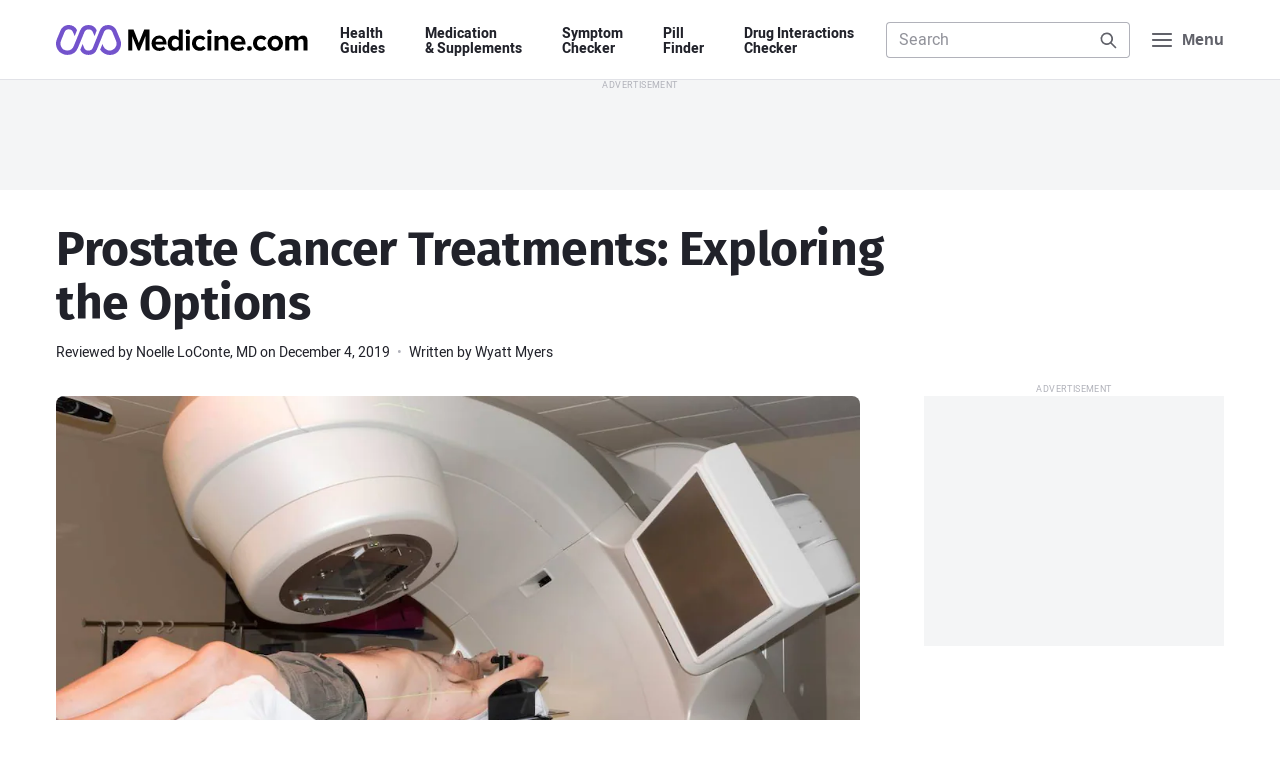

--- FILE ---
content_type: text/html; charset=UTF-8
request_url: https://www.medicine.com/health/prostate-cancer-treatments-exploring-options
body_size: 13120
content:
<!DOCTYPE html>
<html lang='en' itemscope itemtype='http://schema.org/MedicalWebPage'>
<head>
								<meta charset='UTF-8'>
	<meta name='viewport' content='width=device-width, initial-scale=1.0'>
	<meta http-equiv='X-UA-Compatible' content='ie=edge'>
	<title>Prostate Cancer Treatment: Exploring the Options - Medicine.com</title>
	<meta name='description' content="Treatment options range from more traditional cancer therapies like surgery, radiation and chemotherapy to cutting-edge hormone and biological therapies.">
		<link rel='manifest' href='/manifest.json'>
	<link rel='icon' type='image/png' sizes='32x32' href='/build/img/favicon/favicon-32x32.e424f6cb.png'>
	<link rel='icon' type='image/png' sizes='16x16' href='/build/img/favicon/favicon-16x16.c9fa4a3e.png'>
	<link rel='apple-touch-icon' sizes='180x180' href='/build/img/favicon/apple-touch-icon.a8e5f044.png'>
	<meta name='theme-color' content='#7353cc'>
				<link rel="stylesheet" href="/build/app.a916e8d5.css">
	
	<link rel="stylesheet" href="/build/component/social-share.cb03e213.css">
	<!-- Facebook Open Graph Summary -->
	<meta property="og:title" content="Prostate Cancer Treatment: Exploring the Options - Medicine.com">
	<meta property="og:image" content="https://www.medicine.com/cms/img/featured/prostate-cancer-treatment.jpg">
	<meta property="og:site_name" content="Medicine.com">
	<meta property="og:locale" content="en_US">
	<meta property="og:type" content="article">
	<meta property="og:description" content="Treatment options range from more traditional cancer therapies like surgery, radiation and chemotherapy to cutting-edge hormone and biological therapies.">
			<meta property='og:url' content="http://www.medicine.com/health/prostate-cancer-treatments-exploring-options">
		<link rel='canonical' href='http://www.medicine.com/health/prostate-cancer-treatments-exploring-options'>
		<!-- Twitter Summary Card -->
	<meta name="twitter:card" content="summary_large_image">
	<meta name="twitter:site" content="@medicine">
	<meta name="twitter:title" content="Prostate Cancer Treatment: Exploring the Options - Medicine.com">
	<meta name="twitter:image" content="https://www.medicine.com/cms/img/featured/prostate-cancer-treatment.jpg">
	<!-- Facebook Author -->
	<meta property="fb:app_id" content="134127967969471">
	<meta property="article:author" content="https://www.facebook.com/Medicinecom">
	<meta property="article:publisher" content="https://www.facebook.com/Medicinecom">

<script>(window.BOOMR_mq=window.BOOMR_mq||[]).push(["addVar",{"rua.upush":"false","rua.cpush":"true","rua.upre":"false","rua.cpre":"true","rua.uprl":"false","rua.cprl":"false","rua.cprf":"false","rua.trans":"SJ-7434b731-f42a-4eb6-a0e2-56abff3c93eb","rua.cook":"false","rua.ims":"false","rua.ufprl":"false","rua.cfprl":"false","rua.isuxp":"false","rua.texp":"norulematch","rua.ceh":"false","rua.ueh":"false","rua.ieh.st":"0"}]);</script>
                              <script>!function(a){var e="https://s.go-mpulse.net/boomerang/",t="addEventListener";if("False"=="True")a.BOOMR_config=a.BOOMR_config||{},a.BOOMR_config.PageParams=a.BOOMR_config.PageParams||{},a.BOOMR_config.PageParams.pci=!0,e="https://s2.go-mpulse.net/boomerang/";if(window.BOOMR_API_key="HDFVL-G32AF-9DM5Y-2W8Q6-YEJT9",function(){function n(e){a.BOOMR_onload=e&&e.timeStamp||(new Date).getTime()}if(!a.BOOMR||!a.BOOMR.version&&!a.BOOMR.snippetExecuted){a.BOOMR=a.BOOMR||{},a.BOOMR.snippetExecuted=!0;var i,_,o,r=document.createElement("iframe");if(a[t])a[t]("load",n,!1);else if(a.attachEvent)a.attachEvent("onload",n);r.src="javascript:void(0)",r.title="",r.role="presentation",(r.frameElement||r).style.cssText="width:0;height:0;border:0;display:none;",o=document.getElementsByTagName("script")[0],o.parentNode.insertBefore(r,o);try{_=r.contentWindow.document}catch(O){i=document.domain,r.src="javascript:var d=document.open();d.domain='"+i+"';void(0);",_=r.contentWindow.document}_.open()._l=function(){var a=this.createElement("script");if(i)this.domain=i;a.id="boomr-if-as",a.src=e+"HDFVL-G32AF-9DM5Y-2W8Q6-YEJT9",BOOMR_lstart=(new Date).getTime(),this.body.appendChild(a)},_.write("<bo"+'dy onload="document._l();">'),_.close()}}(),"".length>0)if(a&&"performance"in a&&a.performance&&"function"==typeof a.performance.setResourceTimingBufferSize)a.performance.setResourceTimingBufferSize();!function(){if(BOOMR=a.BOOMR||{},BOOMR.plugins=BOOMR.plugins||{},!BOOMR.plugins.AK){var e="true"=="true"?1:0,t="",n="aoiglzixzcoa42lyi4xq-f-614e51c8a-clientnsv4-s.akamaihd.net",i="false"=="true"?2:1,_={"ak.v":"39","ak.cp":"823797","ak.ai":parseInt("520103",10),"ak.ol":"0","ak.cr":11,"ak.ipv":4,"ak.proto":"h2","ak.rid":"3a539880","ak.r":44387,"ak.a2":e,"ak.m":"dsca","ak.n":"essl","ak.bpcip":"3.144.101.0","ak.cport":46098,"ak.gh":"23.192.164.14","ak.quicv":"","ak.tlsv":"tls1.3","ak.0rtt":"","ak.0rtt.ed":"","ak.csrc":"-","ak.acc":"","ak.t":"1769490223","ak.ak":"hOBiQwZUYzCg5VSAfCLimQ==[base64]/JYiXsmPjaIo97Zwb3d0vOtPOG/vlgHvqTaFHpGWSmNrTdLiXw5bXhISukEIsQ3+lB9WP6GrnIVSYE9fYKYXWYVQT8QLebz+cr6LQYMe872mMDGIFXtULJ50quDOGApNmK8dJgNm7RFqgXW/DGktD4ExEdktek7Ciw1Ylmag8hp1ns9U=","ak.pv":"38","ak.dpoabenc":"","ak.tf":i};if(""!==t)_["ak.ruds"]=t;var o={i:!1,av:function(e){var t="http.initiator";if(e&&(!e[t]||"spa_hard"===e[t]))_["ak.feo"]=void 0!==a.aFeoApplied?1:0,BOOMR.addVar(_)},rv:function(){var a=["ak.bpcip","ak.cport","ak.cr","ak.csrc","ak.gh","ak.ipv","ak.m","ak.n","ak.ol","ak.proto","ak.quicv","ak.tlsv","ak.0rtt","ak.0rtt.ed","ak.r","ak.acc","ak.t","ak.tf"];BOOMR.removeVar(a)}};BOOMR.plugins.AK={akVars:_,akDNSPreFetchDomain:n,init:function(){if(!o.i){var a=BOOMR.subscribe;a("before_beacon",o.av,null,null),a("onbeacon",o.rv,null,null),o.i=!0}return this},is_complete:function(){return!0}}}}()}(window);</script></head>

<body class='mdc-body-article mdc-body-article-page'>
<a class='mdc-skiplink' href='#main'>Skip to Content</a>

<header class='mdc-site-header'>
	<div class='mdc-page'>
		<nav class='mdc-site-header-navbar'>

			<a class='mdc-site-header-logo' href='/'>
				<span class='mdc-visually-hidden'>Medicine.com</span>
				<svg class='mdc-logo' width='336' height='40' viewBox='0 0 336 40' xmlns='http://www.w3.org/2000/svg'>
					<path class='mdc-logo-text' d='M292.3 14.1c5.68 0 10.29 4.57 10.34 10.23a10.33 10.33 0 01-20.67 0 10.33 10.33 0 0110.34-10.23zM137.54 14c5.78 0 9.78 4.33 9.78 10.78v1.11h-14.56a5.34 5.34 0 005.67 4.56c1.9-.04 3.74-.7 5.22-1.9l2.22 3.34a12.2 12.2 0 01-8 2.67c-6 0-10.44-4-10.44-10.22A10.06 10.06 0 01137.53 14zm105.33 0c5.78 0 9.78 4.33 9.78 10.78v1.11h-14.56a5.34 5.34 0 005.67 4.56c1.9-.04 3.74-.7 5.22-1.9l2.23 3.34a12.2 12.2 0 01-8 2.67c-6 0-10.45-4-10.45-10.22A9.99 9.99 0 01242.86 14zm-74-8v28h-5.22v-2.44a7.74 7.74 0 01-6 3c-4.89 0-8.67-3.67-8.67-10.22 0-6.45 3.67-10.23 8.67-10.23a7.42 7.42 0 016 3V6.01h5.22zm30.56 11.56l-3.33 3.1a4.77 4.77 0 00-4.12-2.1c-3.1 0-5.33 2.22-5.33 5.66 0 3.45 2.22 5.67 5.33 5.67 1.65.05 3.2-.74 4.12-2.11l3.33 3.11c-1.33 1.78-3.67 3.56-7.78 3.56-6 0-10.33-4.22-10.33-10.22A9.95 9.95 0 01191.64 14a9.28 9.28 0 017.78 3.56zm81.33 0l-3.33 3.1a4.77 4.77 0 00-4.11-2.1c-3.11 0-5.34 2.22-5.34 5.66 0 3.45 2.23 5.67 5.34 5.67 1.64.05 3.2-.74 4.1-2.11l3.34 3.11c-1.33 1.78-3.67 3.56-7.78 3.56-6 0-10.33-4.22-10.33-10.22A9.95 9.95 0 01272.97 14a9.28 9.28 0 017.78 3.56zM257.97 28a3.22 3.22 0 110 6.45 3.22 3.22 0 010-6.45zm-34.55-13.89c4.33 0 6.33 2.45 6.33 6.22v13.78h-5.1V22.22h-.12c0-2.66-1.44-3.66-3.56-3.66a5.54 5.54 0 00-4.44 2.33V34h-5.11V14.56h5.11v2.55a9.14 9.14 0 016.89-3zm106 0c3.55 0 5.78 1.9 5.78 5.9v14.1h-5.23V21.78h-.1c0-1.78-.79-3.11-2.9-3.11-1.6.08-3.08.9-4 2.22v13.22h-5.22V21.78c0-1.78-.78-3.11-2.89-3.11-1.62.1-3.1.96-4 2.33v13.11h-5.1V14.56h5.1v2.55c1.6-1.9 3.96-3 6.45-3 2.89 0 4.66 1.34 5.44 3.56 1.5-2.2 4-3.54 6.67-3.56zm-226-8l7 17.9 7.22-17.9h6.89v28h-5.11V14.67h-.11l-7.78 19.44h-2.22l-7.78-19.44V34.1h-5.11v-28h7zm103.67 8.45V34.1h-5.12V14.56h5.12zm-28.78 0V34.1h-5.11V14.56h5.1zm-19.11 4.1c-2.9 0-4.9 2.34-4.9 5.68 0 3.33 2 5.66 4.9 5.66 1.75.02 3.4-.81 4.44-2.22v-6.89a5.47 5.47 0 00-4.44-2.22zm133.1 0c-3.21 0-5 2.67-5 5.67 0 3.12 1.79 5.67 5 5.67 3.23 0 5-2.67 5-5.67s-1.77-5.66-5-5.66zm-154.66-.55a4.78 4.78 0 00-4.89 4.34h9.67a4.51 4.51 0 00-4.78-4.34zm105.22 0a4.78 4.78 0 00-4.89 4.34h9.67a4.51 4.51 0 00-4.78-4.34zm-67.1-12.1a3.1 3.1 0 013.1 3.1 3.04 3.04 0 01-3.1 3.11 3.18 3.18 0 01-3.12-3.1A3.18 3.18 0 01175.75 6zm28.77 0a3.1 3.1 0 013.11 3.1 3.04 3.04 0 01-3.11 3.11 3.18 3.18 0 01-3.11-3.1A3.18 3.18 0 01204.53 6z' />
					<path class='mdc-logo-mark' d='M69.53 0C74.46 0 78.9 3 80.75 7.56l4.9 11.89v.1a15.63 15.63 0 010 11.23 15.09 15.09 0 01-14 9.22c-5.2-.04-10.01-2.72-12.79-7.11l3.11-7.56 1.23 3.12a9.17 9.17 0 0011.89 4.88 9.29 9.29 0 005-12l-.23-.44v-.11L75.31 9.67a6.15 6.15 0 00-11.45 0l-9.22 22.66a11.97 11.97 0 01-11.33 7.56 11.96 11.96 0 01-11-6.78l3.22-7.78 1.89 4.9a6.23 6.23 0 005.89 3.88 6.3 6.3 0 005.89-3.89l9.1-22.66A12.11 12.11 0 0169.54 0zM17.08 0c4.7-.07 9.02 2.63 11 6.89l-3.22 7.89-2.1-5.11a5.96 5.96 0 00-5.67-3.9 6.16 6.16 0 00-5.78 3.9l-4.56 11.1V21l-.1.33a9 9 0 000 7 9.15 9.15 0 0016.88.12l8.56-20.9a12.09 12.09 0 0122.22-.44l-2.9 7.78-2.1-5.11a6.2 6.2 0 00-5.78-3.89 6 6 0 00-5.78 3.89L29.2 30.56a15.13 15.13 0 01-14 9.33c-1.98.03-3.95-.35-5.78-1.11a14.4 14.4 0 01-8.22-8.11 14.78 14.78 0 01-.22-11.11v-.23L5.86 7.56C7.68 2.96 12.14-.05 17.08 0z' />
				</svg>
			</a>

			<div class='mdc-site-header-nav'>
				<ul>
					<li><a href='/guide'>Health <span>Guides</span></a></li>
					<li><a href='/drug'>Medication <span>&amp; Supplements</span></a></li>
					<li><a href='/symptom-checker'>Symptom <span>Checker</span></a></li>
					<li><a href='/pill-finder'>Pill <span>Finder</span></a></li>
					<li><a href='/interaction-checker'>Drug&nbsp;Interactions <span>Checker</span></a></li>
				</ul>
			</div>

			<div class='mdc-site-header-search' data-header-search>
				<form class='mdc-form-search' action='/search' method='get' role='search' data-form='header-search'>
	<label>
		<span class='mdc-label-placeholder'>Search Medicine.com</span>
		<input class='mdc-input' type='search' name='q'
			 placeholder='Search'						 autocomplete='off' data-autocomplete='/api/search-keyword' data-autosubmit		>
	</label>
	<button class='mdc-button'>
		<span class='mdc-label-placeholder'>Search</span>
		<svg class='mdc-icon mdc-icon-search' width='24' height='24' aria-hidden='true' viewBox='0 0 24 24' xmlns='http://www.w3.org/2000/svg'><path d='M10.5 3a7.5 7.5 0 015.96 12.05l5.25 5.24a1 1 0 01-1.32 1.5l-.1-.08-5.24-5.25A7.5 7.5 0 1110.5 3zm0 2a5.5 5.5 0 100 11 5.5 5.5 0 000-11z' /></svg>
	</button>
			<div class='mdc-search-suggest mdc-dropdown-panel' data-autocomplete-display></div>
	</form>

				<div class='mdc-site-header-search-close'>
					<a href='#URL'>
						<span class='mdc-visually-hidden'>Close</span>
						<svg class='mdc-icon mdc-icon-close' width='20' height='20' aria-hidden='true' viewBox='0 0 24 24' xmlns='http://www.w3.org/2000/svg'><path d='M6.61 5.21l.1.08L12 10.6l5.3-5.3a1 1 0 011.49 1.32l-.08.1L13.4 12l5.3 5.3a1 1 0 01-1.32 1.49l-.1-.08L12 13.4l-5.3 5.3a1 1 0 01-1.49-1.32l.08-.1L10.6 12l-5.3-5.3a1 1 0 011.32-1.49z' /></svg>
					</a>
				</div>
			</div>

			<button class='mdc-menu-button' aria-label="Navigation menu">
				<svg class='mdc-icon mdc-icon-menu' width='24' height='24' aria-hidden='true' viewBox='0 0 24 24' xmlns='http://www.w3.org/2000/svg'><path d='M21 17a1 1 0 01.12 2H3a1 1 0 01-.12-2H21zm0-6a1 1 0 01.12 2H3a1 1 0 01-.12-2H21zm0-6a1 1 0 01.12 2H3a1 1 0 01-.12-2H21z' /></svg>
				<svg class='mdc-icon mdc-icon-close' width='24' height='24' aria-hidden='true' viewBox='0 0 24 24' xmlns='http://www.w3.org/2000/svg'><path d='M6.61 5.21l.1.08L12 10.6l5.3-5.3a1 1 0 011.49 1.32l-.08.1L13.4 12l5.3 5.3a1 1 0 01-1.32 1.49l-.1-.08L12 13.4l-5.3 5.3a1 1 0 01-1.49-1.32l.08-.1L10.6 12l-5.3-5.3a1 1 0 011.32-1.49z' /></svg>
				<span>Menu</span>
			</button>

		</nav>
	</div>

	<div class='mdc-header-nav-panel'>
		<div class='mdc-site-nav-promo'>
	<span>Looking to save on your medications? <a href='/buy' class='mdc-text-nowrap'>&thinsp;Find out how&thinsp;</a></span>
</div>

<nav class='mdc-fullscreen-nav'>
	<div class='mdc-row'>
		<div class='mdc-col mdc-col-md-7 mdc-col-offset-right'>
			<span class='mdc-fullscreen-nav-heading'>Health Guides</span>
			<ul class='mdc-fullscreen-nav-list mdc-fullscreen-nav-list-column'>
									<li><a href='/guide/allergies'>Allergies</a></li>
									<li><a href='/guide/asthma'>Asthma</a></li>
									<li><a href='/guide/covid-19'>COVID-19</a></li>
									<li><a href='/guide/diabetes'>Diabetes</a></li>
									<li><a href='/guide/heart-disease'>Heart Disease</a></li>
									<li><a href='/guide/sleep-disorders'>Sleep Disorders</a></li>
								<li class='mdc-fullscreen-nav-list-more'>
					<a href='/guide'>
						View all Health Guides
						<svg class='mdc-icon mdc-icon-arrow-right' width='24' height='24' viewBox='0 0 24 24' xmlns='http://www.w3.org/2000/svg'><path d='M14.61 4.21l.1.08 7 7a.97.97 0 01.08.1l-.08-.1a1 1 0 01.29.68v.12V12a1 1 0 01-.22.63l-.07.08-7 7a1 1 0 01-1.5-1.32l.08-.1L18.6 13H3a1 1 0 01-.12-2H18.6l-5.3-5.3a1 1 0 01-.08-1.31l.08-.1a1 1 0 011.32-.08z' /></svg>
					</a>
				</li>
			</ul>

			<span class='mdc-fullscreen-nav-heading'>Medications A&ndash;Z</span>
			<ul class='mdc-fullscreen-nav-list mdc-fullscreen-nav-list-column'>
				<li><a href='/drug/amlodipine/hcp'>Amlodipine</a></li>
				<li><a href='/drug/gabapentin/hcp'>Gabapentin</a></li>
				<li><a href='/drug/lisinopril/hcp'>Lisinopril</a></li>
				<li><a href='/drug/losartan/hcp'>Losartan</a></li>
				<li><a href='/drug/metoprolol/hcp'>Metoprolol</a></li>
				<li><a href='/drug/omeprazole/hcp'>Omeprazole</a></li>
				<li><a href='/drug/simvastatin/hcp'>Simvastatin</a></li>
				<li><a href='/drug/tramadol/hcp'>Tramadol</a></li>
				<li class='mdc-fullscreen-nav-list-more'>
					<a href='/drug'>
						View all Medications
						<svg class='mdc-icon mdc-icon-arrow-right' width='24' height='24' viewBox='0 0 24 24' xmlns='http://www.w3.org/2000/svg'><path d='M14.61 4.21l.1.08 7 7a.97.97 0 01.08.1l-.08-.1a1 1 0 01.29.68v.12V12a1 1 0 01-.22.63l-.07.08-7 7a1 1 0 01-1.5-1.32l.08-.1L18.6 13H3a1 1 0 01-.12-2H18.6l-5.3-5.3a1 1 0 01-.08-1.31l.08-.1a1 1 0 011.32-.08z' /></svg>
					</a>
				</li>
			</ul>

			<span class='mdc-fullscreen-nav-heading'>Resources &amp; Tools</span>
			<ul class='mdc-fullscreen-nav-list mdc-fullscreen-nav-list-column'>
				<li><a href='/drug'>Medications A&ndash;Z</a></li>
				<li><a href='/condition'>Conditions A&ndash;Z</a></li>
				<li><a href='/symptom-checker'>Symptom Checker</a></li>
				<li><a href='/pill-finder'>Pill Finder</a></li>
				<li><a href='/interaction-checker'>Drug Interactions Checker</a></li>
				<li><a href='/health'>Health News</a></li>
				<li><a href='/drug/hcp'>For Health Professionals</a></li>
			</ul>
		</div>

		<div class='mdc-col mdc-col-md-5'>
			<span class='mdc-fullscreen-nav-heading'>Spotlight</span>
			<ul class='mdc-fullscreen-nav-list mdc-fullscreen-nav-list-spotlight'>
									<li>
						<a class='mdc-card' href='/health/what-are-health-benefits-tea'>
							<figure>
								<img data-lazyload data-src='https://www.medicine.com/cms/img/thumbnail/iStock-472786872.jpg' src='/build/img/pixel.2a566007.gif' alt="">
							</figure>
							<div>
								<h3>What are the health benefits of tea?</h3>
							</div>
						</a>
					</li>
									<li>
						<a class='mdc-card' href='/health/healthy-heart-diet-guide'>
							<figure>
								<img data-lazyload data-src='https://www.medicine.com/cms/img/thumbnail/iStock-876656828.jpg' src='/build/img/pixel.2a566007.gif' alt="">
							</figure>
							<div>
								<h3>Healthy heart diet guide</h3>
							</div>
						</a>
					</li>
									<li>
						<a class='mdc-card' href='/health/how-keep-cool-survive-heatwave'>
							<figure>
								<img data-lazyload data-src='https://www.medicine.com/cms/img/thumbnail/iStock-1188934116.jpg' src='/build/img/pixel.2a566007.gif' alt="">
							</figure>
							<div>
								<h3>How to keep cool and survive a heatwave</h3>
							</div>
						</a>
					</li>
									<li>
						<a class='mdc-card' href='/health/7-lifestyle-changes-help-reduce-obstructive-sleep-apnea'>
							<figure>
								<img data-lazyload data-src='https://www.medicine.com/cms/img/thumbnail/iStock-610243414.jpg' src='/build/img/pixel.2a566007.gif' alt="">
							</figure>
							<div>
								<h3>7 Lifestyle changes to help reduce obstructive sleep apnea</h3>
							</div>
						</a>
					</li>
								<li class='mdc-fullscreen-nav-list-more'>
					<a href='/health'>
						View all Articles
						<svg class='mdc-icon mdc-icon-arrow-right' width='24' height='24' viewBox='0 0 24 24' xmlns='http://www.w3.org/2000/svg'><path d='M14.61 4.21l.1.08 7 7a.97.97 0 01.08.1l-.08-.1a1 1 0 01.29.68v.12V12a1 1 0 01-.22.63l-.07.08-7 7a1 1 0 01-1.5-1.32l.08-.1L18.6 13H3a1 1 0 01-.12-2H18.6l-5.3-5.3a1 1 0 01-.08-1.31l.08-.1a1 1 0 011.32-.08z' /></svg>
					</a>
				</li>
			</ul>
		</div>
	</div>

	<div class='mdc-fullscreen-nav-bottom'>
		<div class='mdc-row'>
			<div class='mdc-col mdc-col-md-8 mdc-col-offset-right'>
				<ul>
					<li><a href='/sitemap'>Sitemap</a></li>
					<li><a href='/company/about'>About us</a></li>
					<li><a href='/company/editorial-team'>Editorial team</a></li>
					<li><a href='/legal/privacy-policy'>Privacy policy</a></li>
					<li><a href='/company/contact'>Contact us</a></li>
				</ul>
			</div>
			<div class='mdc-col mdc-col-md-4'>
				<a href='https://www.facebook.com/medicinecom' target='_blank' rel='noopener'>
					<svg class='mdc-icon mdc-icon-facebook' width='16' height='16' viewBox='0 0 24 24' xmlns='http://www.w3.org/2000/svg'><path d='M14.21 5.9c-2.28 0-3.77 1.4-3.77 3.9V12H7.9v2.89h2.54v6.99a10 10 0 113.12 0v-6.99h2.33l.45-2.89h-2.78v-1.88c0-.79.39-1.56 1.63-1.56h1.26V6.1s-1.14-.2-2.23-.2z' /></svg>
					<span class='mdc-visually-hidden'>Facebook</span>
				</a>
				<a href='https://twitter.com/medicine' target='_blank' rel='noopener'>
					<svg class='mdc-icon mdc-icon-twitter' width='16' height='16' viewBox='0 0 24 24' xmlns='http://www.w3.org/2000/svg'><path d='M8.29 20.25A11.6 11.6 0 0019.97 8.58v-.54A8.54 8.54 0 0022 5.93a8.46 8.46 0 01-2.35.64 4.14 4.14 0 001.81-2.27 8.08 8.08 0 01-2.6 1 4.11 4.11 0 00-7 3.73 11.63 11.63 0 01-8.45-4.28 4.1 4.1 0 001.27 5.46 4.06 4.06 0 01-1.82-.51v.04A4.12 4.12 0 006.1 13.8a4.12 4.12 0 01-1.82.07 4.1 4.1 0 003.8 2.81 8.23 8.23 0 01-5.1 1.82A8.88 8.88 0 012 18.4a11.61 11.61 0 006.29 1.81' /></svg>
					<span class='mdc-visually-hidden'>Twitter</span>
				</a>
			</div>
		</div>
	</div>
</nav>
	</div>
</header>

	<div class='mdc-ad-leaderboard mdc-ad-sticky'>
		<div class='display-ad display-ad-leaderboard' data-size='leaderboard' data-targeting='uid=mdc-ad-header-1'></div>
	</div>


<main id='main' class='mdc-page'>
	
	<article>
		<header class='mdc-article-header'>
			<h1>Prostate Cancer Treatments: Exploring the Options</h1>

			<div class='mdc-article-meta'>
	
			
		<div>
			<span>Reviewed by Noelle LoConte, MD on December 4, 2019</span>
							<i></i> <b>Written by Wyatt Myers</b>
					</div>
	</div>
		</header>

		<div class='mdc-container mdc-social-share-sticky-container'>
			<div class='mdc-social-share mdc-social-share-sticky'>
				<ul>
	<li>
		<a role='button' data-social-share class='mdc-social-share-button mdc-social-share-button-facebook' href='https://www.facebook.com/sharer/sharer.php?display=popup&amp;u=http%3A%2F%2Fwww.medicine.com%2Fhealth%2Fprostate-cancer-treatments-exploring-options' aria-label='Share on Facebook' rel='noopener noreferrer nofollow' target='_blank'>
			<svg class='mdc-icon mdc-icon-facebook' width='24' height='24' viewBox='0 0 24 24' xmlns='http://www.w3.org/2000/svg'><path d='M14.21 5.9c-2.28 0-3.77 1.4-3.77 3.9V12H7.9v2.89h2.54v6.99a10 10 0 113.12 0v-6.99h2.33l.45-2.89h-2.78v-1.88c0-.79.39-1.56 1.63-1.56h1.26V6.1s-1.14-.2-2.23-.2z' /></svg>
			<span>Facebook</span>
		</a>
	</li>
	<li>
		<a role='button' data-social-share class='mdc-social-share-button mdc-social-share-button-twitter' href='https://twitter.com/intent/tweet?url=http%3A%2F%2Fwww.medicine.com%2Fhealth%2Fprostate-cancer-treatments-exploring-options&amp;text=Treatment%20options%20range%20from%20more%20traditional%20cancer%20therapies%20like%20surgery%2C%20radiation%20and%20chemotherapy%20to%20cutting-edge%20hormone%20and%20biological%20therapies.' aria-label='Share on Twitter' rel='noopener noreferrer nofollow' target='_blank'>
			<svg class='mdc-icon mdc-icon-twitter' width='24' height='24' viewBox='0 0 24 24' xmlns='http://www.w3.org/2000/svg'><path d='M8.29 20.25A11.6 11.6 0 0019.97 8.58v-.54A8.54 8.54 0 0022 5.93a8.46 8.46 0 01-2.35.64 4.14 4.14 0 001.81-2.27 8.08 8.08 0 01-2.6 1 4.11 4.11 0 00-7 3.73 11.63 11.63 0 01-8.45-4.28 4.1 4.1 0 001.27 5.46 4.06 4.06 0 01-1.82-.51v.04A4.12 4.12 0 006.1 13.8a4.12 4.12 0 01-1.82.07 4.1 4.1 0 003.8 2.81 8.23 8.23 0 01-5.1 1.82A8.88 8.88 0 012 18.4a11.61 11.61 0 006.29 1.81' /></svg>
			<span>Twitter</span>
		</a>
	</li>
	<li>
		<a role='button' class='mdc-social-share-button mdc-social-share-button-email' href='mailto:?subject=Prostate%20Cancer%20Treatment%3A%20Exploring%20the%20Options%20-%20Medicine.com&amp;body=Treatment%20options%20range%20from%20more%20traditional%20cancer%20therapies%20like%20surgery%2C%20radiation%20and%20chemotherapy%20to%20cutting-edge%20hormone%20and%20biological%20therapies.%20Read%20more:%20http%3A%2F%2Fwww.medicine.com%2Fhealth%2Fprostate-cancer-treatments-exploring-options' aria-label='Share via Email' rel='noopener noreferrer nofollow' target='_blank'>
			<svg class='mdc-icon mdc-icon-email' width='24' height='24' viewBox='0 0 24 24' xmlns='http://www.w3.org/2000/svg'><path d='M20 4a2 2 0 012 2v12a2 2 0 01-2 2H4a2 2 0 01-2-2V6a2 2 0 012-2zm0 3.25l-7.4 5.55a1 1 0 01-1.09.07l-.11-.07L4 7.25V18h16V7.25zM18.33 6H5.67L12 10.75 18.33 6z' /></svg>
			<span>Email</span>
		</a>
	</li>
	<li>
		<a role='button' class='mdc-social-share-button mdc-social-share-button-print' href='#' aria-label='Print page' onclick='print(); return false;'>
			<svg class='mdc-icon mdc-icon-print' width='24' height='24' viewBox='0 0 24 24' xmlns='http://www.w3.org/2000/svg'><path d='M17 2a2 2 0 012 1.85V8h1a2 2 0 012 1.85V17a2 2 0 01-1.85 2H19v1a2 2 0 01-1.85 2H7a2 2 0 01-2-1.85V19H4a2 2 0 01-2-1.85V10a2 2 0 011.85-2H5V4a2 2 0 011.85-2H17zm0 12H7v6h10v-6zm3-4H4v7h1v-3a2 2 0 011.85-2H17a2 2 0 012 1.85V17h1v-7zm-3-6H7v4h10V4z' /></svg>
			<span>Print</span>
		</a>
	</li>
</ul>
			</div>

			<div class='mdc-content'>
				<figure class='mdc-article-figure'>
					<img src='https://www.medicine.com/cms/img/featured/prostate-cancer-treatment.jpg' alt='Prostate Cancer Treatment' width='1200' height='675'>
				</figure>

									<p>In some ways, prostate cancer is unique among cancers. Unlike the situation for many other forms of cancer, having prostate cancer doesn’t always mean that treatment is necessary. In fact, prostate cancer is often very slow growing, meaning men may not require treatment beyond the occasional test and regular doctor visits, according to the Urology Care Foundation.</p>

<p>Still, prostate cancer can sometimes be a deadly disease. About 175,000 new cases of prostate cancer and more than 30,000 deaths will be recorded in 2019, according to estimates from the American Cancer Society.</p>

<p>However, men with prostate cancer have a lot of treatment options. These range from more traditional cancer therapies like surgery, radiation and chemotherapy to cutting-edge hormone and biological therapies.</p>

<div>
<div>
<div class="msocomtxt" id="_com_16"></div>
</div>
</div>
											<div class='display-ad display-ad-mobile-rectangle' data-size='mobile-rectangle' data-targeting='uid=mdc-ad-content-1'></div>
														<h2>The prostate cancer treatment for you</h2>

<p>Ultimately, the right treatment for your form of prostate cancer will depend on how severe and aggressive it is, as well the personal choices you and your doctor make about what you want from treatment.</p>

<p>Because many forms of prostate cancer grow very slowly, it’s often reasonable for men to simply opt for regular checkups to keep an eye on their cancer, maintaining their current quality of life without treatments that cause side effects. If prostate cancer is more advanced or fast growing, however, more aggressive treatment may be needed.</p>

<p>Whatever your management plan is, there are a number of treatment options for prostate cancer.</p>
														<h2>7 ways to treat prostate cancer</h2>

<h3>1. Active surveillance</h3>

<p>Prostate cancer sometimes grows very slowly and does not spread beyond the prostate. If this fits the description of your case, then your doctor may recommend active surveillance.</p>

<p><strong>What It Is:</strong> Active surveillance is actually not a treatment at all. Rather, it involves regular checkups and imaging exams to ensure that the cancer is not growing and spreading.</p>

<p><strong>When It’s Used:</strong> Your doctor can advise whether active surveillance is the right choice for you. It’s typically recommended for very slow-growing forms of prostate cancer that don’t seem to pose an immediate risk.</p>

<p><strong>Potential Outcomes:</strong> Some men may require treatment later in life, but many will never need it. Active surveillance allows men to avoid the negative side effects of prostate cancer treatment for as long as possible and live normally until treatment is needed, if it’s ever needed at all.</p>
														<h3>2. Radiation</h3>

<p>Radiation therapy is one of the primary treatments used for prostate cancer, as it is for many other forms of cancer, according to the Mayo Clinic.</p>

<p><strong>What It Is: </strong>Radiation can be used to kill prostate cancer cells in different ways. One approach is external beam radiation, which involves delivering radiation from outside the body while you lie on a table. Another approach is brachytherapy, which involves placing radioactive “seeds” inside the prostate tissue to deliver a longer, lower dose of radiation over time.</p>

<p><strong>When It’s Used:</strong> For some cases of early-stage prostate cancer, radiation therapy may be the only treatment needed. It’s also sometimes combined with hormone therapy. In addition, it may sometimes be used after surgery to rid the surrounding tissues of cancer.</p>

<p><strong>Potential Outcomes:</strong> Radiation therapy can be effective for early-stage prostate cancer and has fewer negative outcomes than surgery, the Urology Care Foundation notes. However, it can cause side effects such as incontinence, bowel problems, chronic bleeding in the bladder or bowel and erectile dysfunction.</p>
														<h3>3. Hormone therapy</h3>

<p>When you have prostate cancer, the testosterone in your body actually helps the cancer grow. As a result, hormone therapy that blocks that flow of testosterone to the cancer can help kill the cancer, according to the Mayo Clinic.</p>

<p><strong>What It Is: </strong>Hormone therapy can be delivered in a few different ways. There are medications that prevent testosterone from reaching prostate cancer cells, as well as medicines that totally block the production of testosterone. Another option is surgical removal of the testicles to prevent the majority of the body’s testosterone production.</p>

<p><strong>When It’s Used:</strong> Hormone therapy is primarily used for people with advanced prostate cancer. In early prostate cancer, however, it can play a role by shrinking the tumor before the use of radiation therapy.</p>

<p><strong>Potential Outcomes:</strong> Hormone therapy can be effective for advanced prostate cancer and also increases the effectiveness of radiation treatments. But, it can produce side effects such as hot flashes, reduced bone mass, weight gain, loss of sex drive and erectile dysfunction.</p>
														<h3>4. Cryotherapy</h3>

<p>Cryotherapy is the medical term for a treatment that involves freezing body tissues. It is sometimes used to treat prostate cancer, according to the Mayo Clinic.</p>

<p><strong>What It Is:</strong> The idea behind cryotherapy is simple. The freezing process kills cancer cells, so a controlled freeze followed by a controlled thaw is intended to kill cancer cells while leaving the remaining prostate tissue intact and healthy.</p>

<p><strong>When It’s Used:</strong> Cryotherapy is most commonly used if radiation therapy has been unsuccessful.</p>

<p><strong>Potential Outcomes: </strong>Cryotherapy is more successful and has fewer complications now than it used to. Potential complications of cryotherapy include incontinence, bowel problems, erectile dysfunction or the growth of a fistula, according to the Urology Care Foundation.</p>
														<h3>5. Biological therapy</h3>

<p>Also known as immunotherapy, biological therapy fights cancer using the body’s own immune system.</p>

<p><strong>What It Is:</strong> A form of biological therapy, known as Provenge, is approved for advanced prostate cancer treatment. It involves removing immature immune cells from the body and “training” them to fight prostate cancer before reintroducing them to the body.</p>

<p><strong>When It’s Used:</strong> This therapy may be used for advanced, recurrent prostate cancer when other options have not worked.</p>

<p><strong>Potential outcomes: </strong>Biological therapy has shown some success where other treatments have failed, the Mayo Clinic says. However, it's an expensive treatment that requires multiple procedures.</p>
														<h3>6. Chemotherapy</h3>

<p>Like radiation therapy, chemotherapy is a traditional and effective cancer treatment that is known for its side effects.</p>

<p><strong>What It Is:</strong> Chemotherapy involves taking medications orally or by needle. The drugs are meant to kill cancer cells throughout the body, but they also can kill some non-cancerous cells, which is why there are so many side effects.</p>

<p><strong>When It’s Used:</strong> Chemotherapy may be an option for advanced forms of prostate cancer, or if the cancer has spread to other parts of the body.</p>

<p><strong>Potential Outcomes:</strong> Chemotherapy has shown effectiveness for advanced prostate cancer, particularly when paired with hormone therapy. But, the side effects of chemotherapy can be substantial, including hair loss, nausea, vomiting, diarrhea, and fatigue.</p>
														<h3>7. Surgery</h3>

<p>Surgery to remove the prostate is very effective if the cancer has not spread beyond the prostate, notes the Urology Care Foundation. However, it comes with some significant side effects.</p>

<p><strong>What It Is: </strong>For this procedure, a surgeon makes an incision in the lower belly that allows the prostate to be removed.</p>

<p><strong>When It’s Used:</strong> Prostate surgery is an effective option when the cancer is isolated to just the prostate and other treatment options have not been successful.</p>

<p><strong>Potential Outcomes: </strong>Surgery is frequently effective, but the side effects of erectile dysfunction, reduced sexual desire and urinary incontinence are common after surgery.</p>
														<h2>The bottom line </h2>

<p>With the wide range of treatment options available for prostate cancer, the good news is that the outcome for the disease is generally very favorable. The prognosis for men with prostate cancer is often good, and it’s even better when the cancer is detected and treated early. About 99 percent of men will survive at least five years after their diagnosis, and most men will live longer.</p>
									
									<div class='mdc-sources' data-expandable>
						<h3><svg class='mdc-icon mdc-icon-expand' width='24' height='24' aria-hidden='true' viewBox='0 0 24 24' xmlns='http://www.w3.org/2000/svg'><path d='M12 2a10 10 0 110 20 10 10 0 010-20zm0 2a8 8 0 100 16 8 8 0 000-16zm0 3a1 1 0 011 .88V11h3a1 1 0 01.12 2H13v3a1 1 0 01-2 .12V13H8a1 1 0 01-.12-2H11V8a1 1 0 011-1z' /></svg><svg class='mdc-icon mdc-icon-contract' width='24' height='24' aria-hidden='true' viewBox='0 0 24 24' xmlns='http://www.w3.org/2000/svg'><path d='M12 2a10 10 0 110 20 10 10 0 010-20zm0 2a8 8 0 100 16 8 8 0 000-16zm4 7a1 1 0 01.12 2H8a1 1 0 01-.12-2H16z' /></svg> Article references</h3>
						<div>
							<ol>
	<li>What Is Prostate Cancer?, Urology Care Foundation, 2018, <a target='_blank' rel='noopener' href="https://www.urologyhealth.org/urologic-conditions/prostate-cancer">https://www.urologyhealth.org/urologic-conditions/prostate-cancer</a></li>
	<li>Key Statistics for Prostate Cancer, American Cancer Society, 2019, <a target='_blank' rel='noopener' href="https://www.cancer.org/cancer/prostate-cancer/about/key-statistics.html">https://www.cancer.org/cancer/prostate-cancer/about/key-statistics.html</a></li>
	<li>Prostate Cancer, Mayo Clinic, 2019, <a target='_blank' rel='noopener' href="https://www.mayoclinic.org/diseases-conditions/prostate-cancer/diagnosis-treatment/drc-20353093">https://www.mayoclinic.org/diseases-conditions/prostate-cancer/diagnosis-treatment/drc-20353093</a></li>
</ol>
						</div>
					</div>
				
				<div class='mdc-social-share mdc-mgt-3'>
					<ul>
	<li>
		<a role='button' data-social-share class='mdc-social-share-button mdc-social-share-button-facebook' href='https://www.facebook.com/sharer/sharer.php?display=popup&amp;u=http%3A%2F%2Fwww.medicine.com%2Fhealth%2Fprostate-cancer-treatments-exploring-options' aria-label='Share on Facebook' rel='noopener noreferrer nofollow' target='_blank'>
			<svg class='mdc-icon mdc-icon-facebook' width='24' height='24' viewBox='0 0 24 24' xmlns='http://www.w3.org/2000/svg'><path d='M14.21 5.9c-2.28 0-3.77 1.4-3.77 3.9V12H7.9v2.89h2.54v6.99a10 10 0 113.12 0v-6.99h2.33l.45-2.89h-2.78v-1.88c0-.79.39-1.56 1.63-1.56h1.26V6.1s-1.14-.2-2.23-.2z' /></svg>
			<span>Facebook</span>
		</a>
	</li>
	<li>
		<a role='button' data-social-share class='mdc-social-share-button mdc-social-share-button-twitter' href='https://twitter.com/intent/tweet?url=http%3A%2F%2Fwww.medicine.com%2Fhealth%2Fprostate-cancer-treatments-exploring-options&amp;text=Treatment%20options%20range%20from%20more%20traditional%20cancer%20therapies%20like%20surgery%2C%20radiation%20and%20chemotherapy%20to%20cutting-edge%20hormone%20and%20biological%20therapies.' aria-label='Share on Twitter' rel='noopener noreferrer nofollow' target='_blank'>
			<svg class='mdc-icon mdc-icon-twitter' width='24' height='24' viewBox='0 0 24 24' xmlns='http://www.w3.org/2000/svg'><path d='M8.29 20.25A11.6 11.6 0 0019.97 8.58v-.54A8.54 8.54 0 0022 5.93a8.46 8.46 0 01-2.35.64 4.14 4.14 0 001.81-2.27 8.08 8.08 0 01-2.6 1 4.11 4.11 0 00-7 3.73 11.63 11.63 0 01-8.45-4.28 4.1 4.1 0 001.27 5.46 4.06 4.06 0 01-1.82-.51v.04A4.12 4.12 0 006.1 13.8a4.12 4.12 0 01-1.82.07 4.1 4.1 0 003.8 2.81 8.23 8.23 0 01-5.1 1.82A8.88 8.88 0 012 18.4a11.61 11.61 0 006.29 1.81' /></svg>
			<span>Twitter</span>
		</a>
	</li>
	<li>
		<a role='button' class='mdc-social-share-button mdc-social-share-button-email' href='mailto:?subject=Prostate%20Cancer%20Treatment%3A%20Exploring%20the%20Options%20-%20Medicine.com&amp;body=Treatment%20options%20range%20from%20more%20traditional%20cancer%20therapies%20like%20surgery%2C%20radiation%20and%20chemotherapy%20to%20cutting-edge%20hormone%20and%20biological%20therapies.%20Read%20more:%20http%3A%2F%2Fwww.medicine.com%2Fhealth%2Fprostate-cancer-treatments-exploring-options' aria-label='Share via Email' rel='noopener noreferrer nofollow' target='_blank'>
			<svg class='mdc-icon mdc-icon-email' width='24' height='24' viewBox='0 0 24 24' xmlns='http://www.w3.org/2000/svg'><path d='M20 4a2 2 0 012 2v12a2 2 0 01-2 2H4a2 2 0 01-2-2V6a2 2 0 012-2zm0 3.25l-7.4 5.55a1 1 0 01-1.09.07l-.11-.07L4 7.25V18h16V7.25zM18.33 6H5.67L12 10.75 18.33 6z' /></svg>
			<span>Email</span>
		</a>
	</li>
	<li>
		<a role='button' class='mdc-social-share-button mdc-social-share-button-print' href='#' aria-label='Print page' onclick='print(); return false;'>
			<svg class='mdc-icon mdc-icon-print' width='24' height='24' viewBox='0 0 24 24' xmlns='http://www.w3.org/2000/svg'><path d='M17 2a2 2 0 012 1.85V8h1a2 2 0 012 1.85V17a2 2 0 01-1.85 2H19v1a2 2 0 01-1.85 2H7a2 2 0 01-2-1.85V19H4a2 2 0 01-2-1.85V10a2 2 0 011.85-2H5V4a2 2 0 011.85-2H17zm0 12H7v6h10v-6zm3-4H4v7h1v-3a2 2 0 011.85-2H17a2 2 0 012 1.85V17h1v-7zm-3-6H7v4h10V4z' /></svg>
			<span>Print</span>
		</a>
	</li>
</ul>
				</div>
			</div>

			<div class='mdc-content-sidebar'>
				<div class='mdc-sidebar-ad-sticky'><div class='display-ad display-ad-rectangle' data-size='rectangle' data-targeting='uid=mdc-ad-sidebar-1'></div></div>
				<div class='mdc-sidebar-ad-sticky'><div class='display-ad display-ad-300x250' data-size='300x250' data-targeting='uid=mdc-ad-sidebar-2'></div></div>
			</div>
		</div>
	</article>

	<section class='mdc-section-related'>
		<h2>Read this next</h2>

		<div class='mdc-container'>
			<div class='mdc-content'>
				<ul class='mdc-card-list mdc-card-list-landscape'>
			<li>
			<a class='mdc-card' href='/health/universal-cancer-treatment-horizon'>
									<figure>
						<picture>
							<source media='(min-width: 768px)' data-lazyload data-srcset='https://www.medicine.com/cms/img/thumbnail/cancer-cells.jpg' srcset='/build/img/pixel.2a566007.gif'>
							<source media='(max-width: 767px)' data-lazyload data-srcset='https://www.medicine.com/cms/img/featured/cancer-cells.jpg' srcset='/build/img/pixel.2a566007.gif'>
							<img data-lazyload data-src='https://www.medicine.com/cms/img/featured/cancer-cells.jpg' src='/build/img/pixel.2a566007.gif' alt="">
						</picture>
					</figure>
				
				<div>
					<h3>Is A Universal Cancer Treatment On The Horizon?</h3>
											<p>The discovery of a new type of T cell could lead to the development of a therapy that may treat all cancers</p>
									</div>
			</a>
		</li>
			<li>
			<a class='mdc-card' href='/health/4-stages-prostate-cancer'>
									<figure>
						<picture>
							<source media='(min-width: 768px)' data-lazyload data-srcset='https://www.medicine.com/cms/img/thumbnail/prostate-cancer.jpg' srcset='/build/img/pixel.2a566007.gif'>
							<source media='(max-width: 767px)' data-lazyload data-srcset='https://www.medicine.com/cms/img/featured/prostate-cancer.jpg' srcset='/build/img/pixel.2a566007.gif'>
							<img data-lazyload data-src='https://www.medicine.com/cms/img/featured/prostate-cancer.jpg' src='/build/img/pixel.2a566007.gif' alt="">
						</picture>
					</figure>
				
				<div>
					<h3>The 4 stages of prostate cancer</h3>
											<p>Prostate cancer staging is used to describe the extent of the cancer and helps determine treatment options, prognosis and more.</p>
									</div>
			</a>
		</li>
			<li>
			<a class='mdc-card' href='/health/stage-4-prostate-cancer-survival-rates-treatment-support'>
									<figure>
						<picture>
							<source media='(min-width: 768px)' data-lazyload data-srcset='https://www.medicine.com/cms/img/thumbnail/man-in-hospital.jpg' srcset='/build/img/pixel.2a566007.gif'>
							<source media='(max-width: 767px)' data-lazyload data-srcset='https://www.medicine.com/cms/img/featured/man-in-hospital.jpg' srcset='/build/img/pixel.2a566007.gif'>
							<img data-lazyload data-src='https://www.medicine.com/cms/img/featured/man-in-hospital.jpg' src='/build/img/pixel.2a566007.gif' alt="">
						</picture>
					</figure>
				
				<div>
					<h3>Stage 4 Prostate Cancer: Survival Rates, Treatment and Support</h3>
											<p>Stage 4 is an advanced stage of prostate cancer, but treatment options are available to improve quality of life and slow the disease</p>
									</div>
			</a>
		</li>
			<li>
			<a class='mdc-card' href='/health/10-early-warning-signs-prostate-cancer'>
									<figure>
						<picture>
							<source media='(min-width: 768px)' data-lazyload data-srcset='https://www.medicine.com/cms/img/thumbnail/prostate-cancer_0.jpg' srcset='/build/img/pixel.2a566007.gif'>
							<source media='(max-width: 767px)' data-lazyload data-srcset='https://www.medicine.com/cms/img/featured/prostate-cancer_0.jpg' srcset='/build/img/pixel.2a566007.gif'>
							<img data-lazyload data-src='https://www.medicine.com/cms/img/featured/prostate-cancer_0.jpg' src='/build/img/pixel.2a566007.gif' alt="">
						</picture>
					</figure>
				
				<div>
					<h3>10 Early Warning Signs of Prostate Cancer</h3>
											<p>The prostate is located near the bladder and urethra, so early warning signs can include urinary problems as well as other symptoms</p>
									</div>
			</a>
		</li>
	</ul>
				<ul class='mdc-card-list mdc-card-list-landscape mdc-mgt-2'>
			<li>
			<a class='mdc-card' href='/condition/prostate-cancer'>
									<figure>
						<picture>
							<source media='(min-width: 768px)' data-lazyload data-srcset='https://www.medicine.com/cms/img/thumbnail/urinals.jpg' srcset='/build/img/pixel.2a566007.gif'>
							<source media='(max-width: 767px)' data-lazyload data-srcset='https://www.medicine.com/cms/img/featured/urinals.jpg' srcset='/build/img/pixel.2a566007.gif'>
							<img data-lazyload data-src='https://www.medicine.com/cms/img/featured/urinals.jpg' src='/build/img/pixel.2a566007.gif' alt="">
						</picture>
					</figure>
				
				<div>
					<h3>Prostate Cancer Guide</h3>
											<p>Prostate cancer occurs in the prostate gland, which is a small, walnut-shaped gland at the base of the bladder in men. It is common and often slow-growing.</p>
									</div>
			</a>
		</li>
	</ul>
				<div class='mdc-section-related-button'>
					<a class='mdc-button' href='/health'>View more articles</a>
				</div>
			</div>

			<div class='mdc-content-sidebar'>
				<div class='display-ad display-ad-300x250' data-size='300x250' data-targeting='uid=mdc-ad-footer-1'></div>
			</div>
		</div>
	</section>

</main>

<footer class='mdc-site-footer'>
	<div class='mdc-site-footer-promo'>
		<div class='mdc-page'>
			<img src='/build/img/waitlist/mdc-footer-promo-@2x.5428f2d5.png' width='144' height='144' alt=''>
			<div class='mdc-site-footer-promo-content-wrap'>
				<div class='mdc-site-footer-promo-content'>
					<span>Cheaper Meds, Faster Delivery.</span>
					<p>Apply for early access to the new <b>Medicine.com Pharmacy</b></p>
				</div>
				<div class='mdc-site-footer-promo-cta'>
					<a href='/buy' class='mdc-button'>Join the waitlist</a>
				</div>
			</div>
		</div>
	</div>

	<div class='mdc-page'>
		<div class='mdc-footer-logo'>
			<svg class='mdc-icon' xmlns="http://www.w3.org/2000/svg" width='78' height='36' viewBox="0 0 78 36" aria-hidden='true'>
				<path d="M15.41 0a10.71 10.71 0 019.86 6.35l-2.88 7.1-1.86-4.62a5.57 5.57 0 00-10.3-.04l-4.1 9.96-.03.19-.13.32a8.26 8.26 0 1015.24 6.37L28.9 6.84a10.9 10.9 0 0119.99-.48l-2.87 7.07-1.86-4.57a5.57 5.57 0 00-10.31 0l-7.67 18.7A13.6 13.6 0 01.88 17.6l.03-.2L5.28 6.76A10.79 10.79 0 0115.41 0zm47.18 0a10.9 10.9 0 0110.13 6.76l4.4 10.72v.13A13.6 13.6 0 0152.9 29.64l2.75-6.78 1.15 2.77a8.26 8.26 0 0015.24-6.38l-.16-.4v-.1l-4.1-9.96a5.57 5.57 0 00-10.31.04l-8.26 20.39a11.07 11.07 0 01-20.11.63l2.86-7.02 1.8 4.37a5.73 5.73 0 0010.51 0l8.24-20.36A10.9 10.9 0 0162.6 0z" />
			</svg>
		</div>

		<div class='mdc-footer-tagline'>
			<p>Knowledge is the best medicine.</p>

			<ul>
				<li>
					<a href='https://www.facebook.com/medicinecom' target='_blank' rel='noopener'>
						<svg class='mdc-icon mdc-icon-facebook' width='20' height='20' viewBox='0 0 24 24' xmlns='http://www.w3.org/2000/svg'><path d='M14.21 5.9c-2.28 0-3.77 1.4-3.77 3.9V12H7.9v2.89h2.54v6.99a10 10 0 113.12 0v-6.99h2.33l.45-2.89h-2.78v-1.88c0-.79.39-1.56 1.63-1.56h1.26V6.1s-1.14-.2-2.23-.2z' /></svg>
						<span class='mdc-visually-hidden'>Facebook</span>
					</a>
				</li>
				<li>
					<a href='https://twitter.com/medicine' target='_blank' rel='noopener'>
						<svg class='mdc-icon mdc-icon-twitter' width='20' height='20' viewBox='0 0 24 24' xmlns='http://www.w3.org/2000/svg'><path d='M8.29 20.25A11.6 11.6 0 0019.97 8.58v-.54A8.54 8.54 0 0022 5.93a8.46 8.46 0 01-2.35.64 4.14 4.14 0 001.81-2.27 8.08 8.08 0 01-2.6 1 4.11 4.11 0 00-7 3.73 11.63 11.63 0 01-8.45-4.28 4.1 4.1 0 001.27 5.46 4.06 4.06 0 01-1.82-.51v.04A4.12 4.12 0 006.1 13.8a4.12 4.12 0 01-1.82.07 4.1 4.1 0 003.8 2.81 8.23 8.23 0 01-5.1 1.82A8.88 8.88 0 012 18.4a11.61 11.61 0 006.29 1.81' /></svg>
						<span class='mdc-visually-hidden'>Twitter</span>
					</a>
				</li>
			</ul>
		</div>

		<div class='mdc-footer-nav-container'>
			<nav class='mdc-footer-nav-primary'>
				<ul>
					<li><a href='/guide'>Health Guides</a></li>
					<li><a href='/drug'>Medications</a></li>
					<li><a href='/condition'>Conditions</a></li>
					<li><a href='/pill-finder'>Pill Finder</a></li>
					<li><a href='/symptom-checker'>Symptom Checker</a></li>
				</ul>
			</nav>

			<nav>
				<ul>
					<li><a href='/company/about'>About us</a></li>
					<li><a href='/company/editorial-team'>Editorial team</a></li>
					<li><a href='/company/contact'>Contact us</a></li>
					<li><a href='/sitemap'>Sitemap</a></li>
					<li><a href='/legal/advertising-policy'>Advertising policy</a></li>
					<li><a href='/legal/editorial-policy'>Editorial policy</a></li>
					<li><a href='/legal/privacy-policy'>Privacy policy</a></li>
					<li><a href='/legal/terms-conditions'>Terms of use</a></li>
				</ul>
			</nav>
		</div>

		<div class='mdc-site-footer-disclaimer'>
			<p>This material is provided for educational purposes only and is not intended for medical advice, diagnosis, or treatment. Review our <a href='/legal/medical-disclaimer'>medical disclaimer</a>.</p>
			<p>&copy; 2026 Medicine.com – All rights reserved.</p>
		</div>
	</div>
</footer>

	<!-- Schema -->
	<script type='application/ld+json'>
[{"@context":"http://schema.org/","@type":"BreadcrumbList","itemListElement":[{"@type":"ListItem","position":1,"name":"Health Articles","item":{"@type":"MedicalWebPage","@id":"/health"}},{"@type":"ListItem","position":2,"name":"Prostate Cancer Treatments: Exploring the Options","item":{"@type":"MedicalWebPage","@id":"/health/prostate-cancer-treatments-exploring-options"}}]},{"@context":"https://schema.org","@type":"NewsArticle","mainEntityOfPage":{"@type":"MedicalWebPage","@id":"https://www.medicine.com/health/prostate-cancer-treatments-exploring-options"},"headline":"Prostate Cancer Treatments: Exploring the Options","description":"Treatment options range from more traditional cancer therapies like surgery, radiation and chemotherapy to cutting-edge hormone and biological therapies.","image":["https://www.medicine.com/cms/img/featured/prostate-cancer-treatment.jpg","https://www.medicine.com/cms/img/thumbnail/prostate-cancer-treatment.jpg"],"author":{"@type":"Person","name":"Wyatt Myers","jobTitle":"Contributing Writer","@id":"https://www.medicine.com/company/editorial-team#"},"publisher":{"@type":"Organization","@id":"https://www.medicine.com/#organization","url":"https://www.medicine.com","name":"Medicine.com","description":"Medicine.com is an independent peer-reviewed medical &amp; lifestyle information website. Our aim is to be the most trusted, expert reviewed online resource for health related information. We will achieve this by presenting up-to-date and comprehensive health information that is peer-reviewed by medical experts and made available in a clear and concise format for consumers and healthcare professionals alike.","logo":{"@type":"ImageObject","url":"https://www.medicine.com/build/img/logo/mdc-logo-schema.7d3407d7.png","width":1200,"height":144},"contactPoint":[{"@type":"ContactPoint","telephone":"+1-833-347-5397","contactType":"technical support","areaServed":"US"}],"sameAs":["https://www.facebook.com/medicinecom","https://twitter.com/medicine"]},"datePublished":"2020-01-17T00:00:00+00:00","dateModified":"2020-01-20T03:01:10+00:00"}]
	</script>

<!-- Javascript Config -->
<script>
	window.SITECONFIG = {"ads":{"script":"//securepubads.g.doubleclick.net/tag/js/gpt.js","path":"/7146/medicinecom","className":"display-ad","targeting":[],"lazyLoad":{"fetchMarginPercent":400,"renderMarginPercent":200,"mobileScaling":2}},"lazyLoad":{"selector":"[data-lazyload]","screens":1,"delay":1000}};
</script>

<!-- Google Tag Manager -->
<script>
	window.dataLayer = window.dataLayer || [];
	window.dataLayer.push({'gtm.start': new Date().getTime(), event: 'gtm.js'});
	window.dataLayer.push(										{
	"event": "pageview",
	"content_section": "article",
	"content_sub_section": "article-page",
	"content_audience": "Consumer",
	"article_name": "Prostate Cancer Treatments: Exploring the Options",
	"condition_id": "52",
	"condition_name": "Prostate Cancer",
	"related_conditions": ["Prostate Cancer"],
	"related_drugs": ["Iyuzeh", "Zoryve"],
	"meta_robots": ""
}
);
</script>
<script defer src='//www.googletagmanager.com/gtm.js?id=GTM-5XN546J'></script>

<!-- Comscore -->
<script>var _comscore = _comscore || [];_comscore.push({c1:'2', c2:'9355535'});</script>
<script defer src='//sb.scorecardresearch.com/beacon.js'></script>
<noscript><img src='https://sb.scorecardresearch.com/p?c1=2&c2=9355535&cv=2.0&cj=1' alt=''></noscript>

<!-- Page Scripts -->
<script defer src='https://polyfill.io/v3/polyfill.min.js?features=fetch%2CElement.prototype.closest%2CElement.prototype.classList'></script>
		<script src="/build/598.2238e051.js"></script><script src="/build/588.7e137caa.js"></script><script src="/build/540.1b28e39a.js"></script><script src="/build/app.4f0897eb.js"></script>
	<script src="/build/js/analytics.c36f4961.js"></script>
	<script src="/build/239.6e49a117.js"></script><script src="/build/js/autocomplete.06dc24c7.js"></script>
	
	<script src="/build/js/share.e323b63b.js"></script>


</body>
</html>


--- FILE ---
content_type: text/html; charset=utf-8
request_url: https://www.google.com/recaptcha/api2/aframe
body_size: 267
content:
<!DOCTYPE HTML><html><head><meta http-equiv="content-type" content="text/html; charset=UTF-8"></head><body><script nonce="VWq08RTqAOd9dzyboCeGwg">/** Anti-fraud and anti-abuse applications only. See google.com/recaptcha */ try{var clients={'sodar':'https://pagead2.googlesyndication.com/pagead/sodar?'};window.addEventListener("message",function(a){try{if(a.source===window.parent){var b=JSON.parse(a.data);var c=clients[b['id']];if(c){var d=document.createElement('img');d.src=c+b['params']+'&rc='+(localStorage.getItem("rc::a")?sessionStorage.getItem("rc::b"):"");window.document.body.appendChild(d);sessionStorage.setItem("rc::e",parseInt(sessionStorage.getItem("rc::e")||0)+1);localStorage.setItem("rc::h",'1769490226974');}}}catch(b){}});window.parent.postMessage("_grecaptcha_ready", "*");}catch(b){}</script></body></html>

--- FILE ---
content_type: application/javascript; charset=utf-8
request_url: https://fundingchoicesmessages.google.com/f/AGSKWxVO9r-VRp-l9D7vYhNP5g9KudjfMkOLlDrXjg910yddhA1Bpnij94asgJ6mEoE1VhshFKNPVekpg36UTkYQVernDQ1p8xgE0YQaHxpxWqs5mv74NcLuGtd-hhURqb2a8LaytRevhHHjZODqJaXnaKB2i-YjkauJIs0QlTf_s6_P0UlVWCHvU1UyTDRV/_.com/ads-&adstype=/ad132m./AdPostInjectAsync.-article-ads-
body_size: -1289
content:
window['9d9bc322-54ca-4124-8682-3e5867bc98d2'] = true;